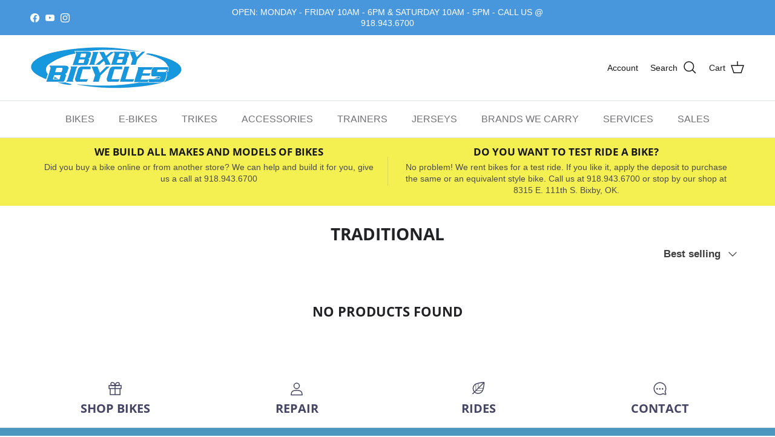

--- FILE ---
content_type: text/css
request_url: https://bixbybicycles.com/cdn/shop/t/8/assets/swatches.css?v=175291067345880851951759333103
body_size: 1015
content:
[data-swatch=mango]{--swatch-background-color:#fd9f28}[data-swatch=orange]{--swatch-background-color:#d66c20}[data-swatch=midnight]{--swatch-background-color:#434343}[data-swatch="arctic blue"]{--swatch-background-color:#8fa5d1}[data-swatch=gold]{--swatch-background-color:#caa400}[data-swatch="grey/blue"]{--swatch-background-image: linear-gradient(to right, #afafab, #afafab 50%, #88d4e9 50%, #88d4e9) }[data-swatch="orange/black"]{--swatch-background-image: linear-gradient(to right, #d66c20, #d66c20 50%, #000000 50%, #000000) }[data-swatch="grey/black"]{--swatch-background-image: linear-gradient(to right, #afafab, #afafab 50%, #000000 50%, #000000) }[data-swatch=purple]{--swatch-background-color:#4f2538}[data-swatch="five black"]{--swatch-background-color:#383736}[data-swatch=black]{--swatch-background-color:#000000}[data-swatch=white]{--swatch-background-color:#ffffff}[data-swatch=oasis]{--swatch-background-color:#214544}[data-swatch="gloss black"]{--swatch-background-color:#15171e}[data-swatch="satin black"],[data-swatch="matte black"]{--swatch-background-color:#3b3b3b}[data-swatch="red/black/white"]{--swatch-background-image: linear-gradient(to right, #bd0808, #bd0808 33.3%, #ffffff 33.3%, #ffffff 66.6%, #000000 66.6%, #000000) }[data-swatch="grey/red"]{--swatch-background-image: linear-gradient(to right, #afafab, #afafab 50%, #bd0808 50%, #bd0808) }[data-swatch=seabreeze]{--swatch-background-color:#8bc8e1}[data-swatch="purple sunset"]{--swatch-background-color:#492435}[data-swatch=olive]{--swatch-background-color:#754e17}[data-swatch="embers black"]{--swatch-background-color:#101010}[data-swatch="black/silver"]{--swatch-background-image: linear-gradient(to right, #000000, #000000 50%, #afafab 50%, #afafab) }[data-swatch="metallic green"]{--swatch-background-color:#5e786c}[data-swatch=gunmetal]{--swatch-background-color:#5d6164}[data-swatch="black/gunmetal"]{--swatch-background-image: linear-gradient(to right, #000000, #000000 50%, #5d6164 50%, #5d6164) }[data-swatch="white/blue"]{--swatch-background-image: linear-gradient(to right, #ffffff, #ffffff 50%, #88d4e9 50%, #88d4e9) }[data-swatch="black/blue"]{--swatch-background-image: linear-gradient(to right, #000000, #000000 50%, #88d4e9 50%, #88d4e9) }[data-swatch="military green"]{--swatch-background-color:#55645a}[data-swatch="carbon/red"]{--swatch-background-image: linear-gradient(to right, #101010, #101010 50%, #bd0808 50%, #bd0808) }[data-swatch=camo]{--swatch-background-image: url(//bixbybicycles.com/cdn/shop/files/camo_128x128_crop_center.png?v=12683094657205598413) }[data-swatch="blue steel"]{--swatch-background-color:#486b7e}[data-swatch="purple camo"]{--swatch-background-image: url(//bixbybicycles.com/cdn/shop/files/purple-camo_128x128_crop_center.png?v=7006594504311338434) }[data-swatch="stealth mode black"]{--swatch-background-color:#000000}[data-swatch="stealth mode purple ano"]{--swatch-background-image: linear-gradient(to right, #000000, #000000 50%, #5a2055 50%, #5a2055) }[data-swatch="light blue/grey camo"]{--swatch-background-image: url(//bixbybicycles.com/cdn/shop/files/light-blue-camo_128x128_crop_center.png?v=8033814619706245025) }[data-swatch="dark grey camo"]{--swatch-background-image: url(//bixbybicycles.com/cdn/shop/files/dark-grey-camo_128x128_crop_center.png?v=15507998471314819350) }[data-swatch="purple camo"]{--swatch-background-image: url(//bixbybicycles.com/cdn/shop/files/purple-camo_128x128_crop_center.png?v=7006594504311338434) }[data-swatch="striped fusion"]{--swatch-background-image: url(//bixbybicycles.com/cdn/shop/files/striped-fusion_128x128_crop_center.png?v=343151870922378965) }[data-swatch="army camo"]{--swatch-background-image: url(//bixbybicycles.com/cdn/shop/files/army-camo_128x128_crop_center.png?v=14744200238146151542) }[data-swatch="black sparkle"]{--swatch-background-color:#000000}[data-swatch="ball burnish silver"]{--swatch-background-image: url(//bixbybicycles.com/cdn/shop/files/ball-burnis-silver_128x128_crop_center.png?3044) }[data-swatch="vans black"]{--swatch-background-image: url(//bixbybicycles.com/cdn/shop/files/vans-black_128x128_crop_center.png?v=206661364952806520) }[data-swatch="red ano"]{--swatch-background-image: url(//bixbybicycles.com/cdn/shop/files/red-ano_128x128_crop_center.png?v=2144702003619131152) }[data-swatch="platinum silver"]{--swatch-background-color:#626467}[data-swatch=red]{--swatch-background-color:#bd0808}[data-swatch=woodgrain]{--swatch-background-image: url(//bixbybicycles.com/cdn/shop/files/woodgrain_128x128_crop_center.png?v=15812476567915352803) }[data-swatch="city blue"]{--swatch-background-color:#596c72}[data-swatch=blue]{--swatch-background-color:#264890}[data-swatch="black shadow"]{--swatch-background-color:#424143}[data-swatch=molten]{--swatch-background-color:#ff6331}[data-swatch=fog]{--swatch-background-color:#d9dad2}[data-swatch="solar yellow"]{--swatch-background-color:#f7d017}[data-swatch="atomic orange"]{--swatch-background-color:#ec762f}[data-swatch="eon green"]{--swatch-background-color:#d4e04c}[data-swatch="lava red"]{--swatch-background-color:#e44430}[data-swatch="electric blue"]{--swatch-background-color:#055ebd}[data-swatch="liquid black"]{--swatch-background-color:#272729}[data-swatch="candy purple"]{--swatch-background-color:#272549}[data-swatch="gold dust"]{--swatch-background-color:#d4b373}[data-swatch=embers]{--swatch-background-color:#232222}[data-swatch="sapphire ice"]{--swatch-background-color:#312861}[data-swatch="petrol blue"]{--swatch-background-color:#7f8c8e}[data-swatch="light sienna"]{--swatch-background-color:#e3ded3}[data-swatch="cloud grey"]{--swatch-background-color:#6c6e72}[data-swatch="saturn blue"]{--swatch-background-color:#3c454c}[data-swatch="frozen white"]{--swatch-background-color:#e9eff7}[data-swatch="industrial grey"]{--swatch-background-color:#a5a8ab}[data-swatch="light olive"]{--swatch-background-color:#c3d1cb}[data-swatch="mallard blue"]{--swatch-background-color:#465a70}[data-swatch="anthracite grey"]{--swatch-background-color:#4a4d50}[data-swatch="denim blue"]{--swatch-background-color:#6d8e8f}[data-swatch="ivory white"]{--swatch-background-color:#e2dfd6}[data-swatch="champion red"]{--swatch-background-color:#d82827}[data-swatch="iced blue"]{--swatch-background-color:#ccd6d2}[data-swatch=charcoal]{--swatch-background-color:#22242b}[data-swatch="arctic white"]{--swatch-background-color:#e6e7ee}[data-swatch="cobalt blue"]{--swatch-background-color:#1174c2}[data-swatch="blue metallic"]{--swatch-background-color:#033e7c}[data-swatch="red metallic"]{--swatch-background-color:#de0710}[data-swatch="mint pearl"]{--swatch-background-color:#91d1a9}[data-swatch="yellow pearl"]{--swatch-background-color:#ece255}[data-swatch="violet pearl"]{--swatch-background-color:#800048}[data-swatch="black metallic"]{--swatch-background-color:#212121}[data-swatch="aqua gloss"]{--swatch-background-color:#6da5ad}[data-swatch="graphite metallic"]{--swatch-background-color:#4d4d4d}[data-swatch="jet black"]{--swatch-background-color:#242424}[data-swatch="safety yellow"]{--swatch-background-color:#f0d204}[data-swatch=silver]{--swatch-background-color:#d1d1d0}[data-swatch=pewter]{--swatch-background-color:#b0b3bc}[data-swatch="aqua fresh"]{--swatch-background-color:#0477b8}[data-swatch=crimson]{--swatch-background-color:#73282d}[data-swatch="blue fade"]{--swatch-background-color:#035977}[data-swatch="black glitter"]{--swatch-background-color:#1e1e1e}[data-swatch="glow green"]{--swatch-background-color:#dbdec8}[data-swatch="purist blue"]{--swatch-background-color:#8cc5d2}[data-swatch=champagne]{--swatch-background-color:#c3b9a2}[data-swatch="ox blood"]{--swatch-background-color:#62151f}[data-swatch="stone blue"]{--swatch-background-color:#1c557b}[data-swatch=gray]{--swatch-background-color:#a8aaa7}[data-swatch="pearl black"]{--swatch-background-color:#262628}[data-swatch="duck egg"]{--swatch-background-color:#a5c7cc}[data-swatch=seaweed]{--swatch-background-color:#525a1f}[data-swatch=caramel]{--swatch-background-color:#d49c40}[data-swatch="glow green"]{--swatch-background-color:#cad2ba}[data-swatch=maroon]{--swatch-background-color:#761e20}[data-swatch="rose champagne"]{--swatch-background-color:#cfb7ab}[data-swatch="dark green"]{--swatch-background-color:#3e4c48}[data-swatch="olive dune"]{--swatch-background-color:#755d25}[data-swatch=glacier]{--swatch-background-color:#d1dbdd}[data-swatch=green]{--swatch-background-color:#8ea100}[data-swatch=granite]{--swatch-background-color:#b7bfc5}[data-swatch=calypso]{--swatch-background-color:#5fe4cd}[data-swatch="light blue"]{--swatch-background-color:#b7d1e0}[data-swatch="glow green"]{--swatch-background-color:#dee2cb}[data-swatch="cool grey"]{--swatch-background-color:#7c8995}[data-swatch="satin slate"]{--swatch-background-color:#495069}[data-swatch=cream]{--swatch-background-color:#dee1da}[data-swatch=sage]{--swatch-background-color:#adc2bb}[data-swatch=turquoise]{--swatch-background-color:#40c2d0}
/*# sourceMappingURL=/cdn/shop/t/8/assets/swatches.css.map?v=175291067345880851951759333103 */
